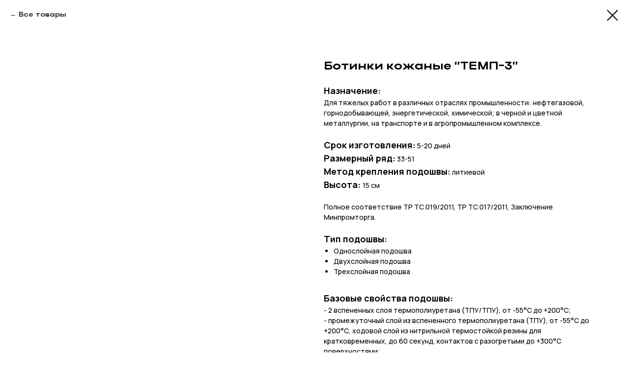

--- FILE ---
content_type: text/html; charset=UTF-8
request_url: https://oskata.com/catalog/tproduct/684462487-585554579851-botinki-kozhanie-temp-3
body_size: 12483
content:
<!DOCTYPE html><html><head><meta charset="utf-8" /><meta http-equiv="Content-Type" content="text/html; charset=utf-8" /><meta name="viewport" content="width=device-width, initial-scale=1.0" /> <!--metatextblock-->
<title>Ботинки кожаные “ТЕМП-3”</title>
<meta name="description" content="">
<meta name="keywords" content="">
<meta property="og:title" content="Ботинки кожаные “ТЕМП-3”" />
<meta property="og:description" content="" />
<meta property="og:type" content="website" />
<meta property="og:url" content="https://oskata.com/catalog/tproduct/684462487-585554579851-botinki-kozhanie-temp-3" />
<meta property="og:image" content="https://static.tildacdn.com/stor3436-6533-4438-b031-306139333931/87022169.jpg" />
<link rel="canonical" href="https://oskata.com/catalog/tproduct/684462487-585554579851-botinki-kozhanie-temp-3" />
<!--/metatextblock--><meta name="format-detection" content="telephone=no" /><meta http-equiv="x-dns-prefetch-control" content="on"><link rel="dns-prefetch" href="https://ws.tildacdn.com"><link rel="dns-prefetch" href="https://static.tildacdn.com"><link rel="shortcut icon" href="https://static.tildacdn.com/tild3035-3464-4231-a232-346235383139/Group_482426.ico" type="image/x-icon" /><!-- Assets --><script src="https://neo.tildacdn.com/js/tilda-fallback-1.0.min.js" async charset="utf-8"></script><link rel="stylesheet" href="https://static.tildacdn.com/css/tilda-grid-3.0.min.css" type="text/css" media="all" onerror="this.loaderr='y';"/><link rel="stylesheet" href="https://static.tildacdn.com/ws/project555116/tilda-blocks-page42113482.min.css?t=1706723594" type="text/css" media="all" onerror="this.loaderr='y';" /><link rel="preconnect" href="https://fonts.gstatic.com"><link href="https://fonts.googleapis.com/css2?family=Manrope:wght@300;400;500;600;700&subset=latin,cyrillic" rel="stylesheet"><link rel="stylesheet" href="https://static.tildacdn.com/css/tilda-animation-2.0.min.css" type="text/css" media="all" onerror="this.loaderr='y';" /><link rel="stylesheet" href="https://static.tildacdn.com/css/tilda-menusub-1.0.min.css" type="text/css" media="all" /><link rel="stylesheet" href="https://static.tildacdn.com/css/tilda-popup-1.1.min.css" type="text/css" media="all" /><link rel="stylesheet" href="https://static.tildacdn.com/css/tilda-forms-1.0.min.css" type="text/css" media="all" onerror="this.loaderr='y';" /><link rel="stylesheet" href="https://static.tildacdn.com/css/tilda-slds-1.4.min.css" type="text/css" media="all" /><link rel="stylesheet" href="https://static.tildacdn.com/css/tilda-catalog-1.1.min.css" type="text/css" media="all" /><link rel="stylesheet" href="https://static.tildacdn.com/css/highlight.min.css" type="text/css" media="all" onerror="this.loaderr='y';" /><link rel="stylesheet" href="https://static.tildacdn.com/css/tilda-zoom-2.0.min.css" type="text/css" media="all" /><script nomodule src="https://static.tildacdn.com/js/tilda-polyfill-1.0.min.js" charset="utf-8"></script><script type="text/javascript">function t_onReady(func) {
if (document.readyState != 'loading') {
func();
} else {
document.addEventListener('DOMContentLoaded', func);
}
}
function t_onFuncLoad(funcName, okFunc, time) {
if (typeof window[funcName] === 'function') {
okFunc();
} else {
setTimeout(function() {
t_onFuncLoad(funcName, okFunc, time);
},(time || 100));
}
}function t396_initialScale(t){t=document.getElementById("rec"+t);if(t){t=t.querySelector(".t396__artboard");if(t){var e,r=document.documentElement.clientWidth,a=[];if(l=t.getAttribute("data-artboard-screens"))for(var l=l.split(","),i=0;i<l.length;i++)a[i]=parseInt(l[i],10);else a=[320,480,640,960,1200];for(i=0;i<a.length;i++){var o=a[i];o<=r&&(e=o)}var n="edit"===window.allrecords.getAttribute("data-tilda-mode"),d="center"===t396_getFieldValue(t,"valign",e,a),u="grid"===t396_getFieldValue(t,"upscale",e,a),c=t396_getFieldValue(t,"height_vh",e,a),g=t396_getFieldValue(t,"height",e,a),s=!!window.opr&&!!window.opr.addons||!!window.opera||-1!==navigator.userAgent.indexOf(" OPR/");if(!n&&d&&!u&&!c&&g&&!s){for(var _=parseFloat((r/e).toFixed(3)),f=[t,t.querySelector(".t396__carrier"),t.querySelector(".t396__filter")],i=0;i<f.length;i++)f[i].style.height=Math.floor(parseInt(g,10)*_)+"px";t396_scaleInitial__getElementsToScale(t).forEach(function(t){t.style.zoom=_})}}}}function t396_scaleInitial__getElementsToScale(t){t=Array.prototype.slice.call(t.querySelectorAll(".t396__elem"));if(!t.length)return[];var e=[];return(t=t.filter(function(t){t=t.closest('.t396__group[data-group-type-value="physical"]');return!t||(-1===e.indexOf(t)&&e.push(t),!1)})).concat(e)}function t396_getFieldValue(t,e,r,a){var l=a[a.length-1],i=r===l?t.getAttribute("data-artboard-"+e):t.getAttribute("data-artboard-"+e+"-res-"+r);if(!i)for(var o=0;o<a.length;o++){var n=a[o];if(!(n<=r)&&(i=n===l?t.getAttribute("data-artboard-"+e):t.getAttribute("data-artboard-"+e+"-res-"+n)))break}return i}</script><script src="https://static.tildacdn.com/js/jquery-1.10.2.min.js" charset="utf-8" onerror="this.loaderr='y';"></script> <script src="https://static.tildacdn.com/js/tilda-scripts-3.0.min.js" charset="utf-8" defer onerror="this.loaderr='y';"></script><script src="https://static.tildacdn.com/ws/project555116/tilda-blocks-page42113482.min.js?t=1706723594" charset="utf-8" onerror="this.loaderr='y';"></script><script src="https://static.tildacdn.com/js/tilda-animation-2.0.min.js" charset="utf-8" async onerror="this.loaderr='y';"></script><script src="https://static.tildacdn.com/js/tilda-zero-1.1.min.js" charset="utf-8" async onerror="this.loaderr='y';"></script><script src="https://static.tildacdn.com/js/tilda-menusub-1.0.min.js" charset="utf-8" async onerror="this.loaderr='y';"></script><script src="https://static.tildacdn.com/js/tilda-menu-1.0.min.js" charset="utf-8" async onerror="this.loaderr='y';"></script><script src="https://static.tildacdn.com/js/tilda-popup-1.0.min.js" charset="utf-8" async onerror="this.loaderr='y';"></script><script src="https://static.tildacdn.com/js/tilda-forms-1.0.min.js" charset="utf-8" async onerror="this.loaderr='y';"></script><script src="https://static.tildacdn.com/js/hammer.min.js" charset="utf-8" async onerror="this.loaderr='y';"></script><script src="https://static.tildacdn.com/js/tilda-slds-1.4.min.js" charset="utf-8" async onerror="this.loaderr='y';"></script><script src="https://static.tildacdn.com/js/tilda-products-1.0.min.js" charset="utf-8" async onerror="this.loaderr='y';"></script><script src="https://static.tildacdn.com/js/tilda-catalog-1.1.min.js" charset="utf-8" async onerror="this.loaderr='y';"></script><script src="https://static.tildacdn.com/js/highlight.min.js" charset="utf-8" onerror="this.loaderr='y';"></script><script src="https://static.tildacdn.com/js/tilda-animation-sbs-1.0.min.js" charset="utf-8" async onerror="this.loaderr='y';"></script><script src="https://static.tildacdn.com/js/tilda-zoom-2.0.min.js" charset="utf-8" async onerror="this.loaderr='y';"></script><script src="https://static.tildacdn.com/js/tilda-zero-scale-1.0.min.js" charset="utf-8" async onerror="this.loaderr='y';"></script><script src="https://static.tildacdn.com/js/tilda-skiplink-1.0.min.js" charset="utf-8" async onerror="this.loaderr='y';"></script><script src="https://static.tildacdn.com/js/tilda-events-1.0.min.js" charset="utf-8" async onerror="this.loaderr='y';"></script>
<meta name="google-site-verification" content="IIr9mIF_liwaGcJt7OEwYXaLFilGt_T-g9r3WJfE7m4" />
<script type="text/javascript">window.dataLayer = window.dataLayer || [];</script><script type="text/javascript">(function () {
if((/bot|google|yandex|baidu|bing|msn|duckduckbot|teoma|slurp|crawler|spider|robot|crawling|facebook/i.test(navigator.userAgent))===false && typeof(sessionStorage)!='undefined' && sessionStorage.getItem('visited')!=='y' && document.visibilityState){
var style=document.createElement('style');
style.type='text/css';
style.innerHTML='@media screen and (min-width: 980px) {.t-records {opacity: 0;}.t-records_animated {-webkit-transition: opacity ease-in-out .2s;-moz-transition: opacity ease-in-out .2s;-o-transition: opacity ease-in-out .2s;transition: opacity ease-in-out .2s;}.t-records.t-records_visible {opacity: 1;}}';
document.getElementsByTagName('head')[0].appendChild(style);
function t_setvisRecs(){
var alr=document.querySelectorAll('.t-records');
Array.prototype.forEach.call(alr, function(el) {
el.classList.add("t-records_animated");
});
setTimeout(function () {
Array.prototype.forEach.call(alr, function(el) {
el.classList.add("t-records_visible");
});
sessionStorage.setItem("visited", "y");
}, 400);
} 
document.addEventListener('DOMContentLoaded', t_setvisRecs);
}
})();</script></head><body class="t-body" style="margin:0;"><!--allrecords--><div id="allrecords" class="t-records" data-product-page="y" data-hook="blocks-collection-content-node" data-tilda-project-id="555116" data-tilda-page-id="42113482" data-tilda-page-alias="catalog" data-tilda-formskey="d7b057072974661dcf0d4630a11c4bf9" data-tilda-project-headcode="yes" >
<!-- PRODUCT START -->

                
                        
                    
        
        

<div id="rec684462487" class="r t-rec" style="background-color:#ffffff;" data-bg-color="#ffffff">
    <div class="t-store t-store__prod-snippet__container">

        
                <div class="t-store__prod-popup__close-txt-wr" style="position:absolute;">
            <a href="https://oskata.com/catalog" class="js-store-close-text t-store__prod-popup__close-txt t-descr t-descr_xxs" style="color:#000000;">
                Все товары
            </a>
        </div>
        
        <a href="https://oskata.com/catalog" class="t-popup__close" style="position:absolute; background-color:#ffffff">
            <div class="t-popup__close-wrapper">
                <svg class="t-popup__close-icon t-popup__close-icon_arrow" width="26px" height="26px" viewBox="0 0 26 26" version="1.1" xmlns="http://www.w3.org/2000/svg" xmlns:xlink="http://www.w3.org/1999/xlink"><path d="M10.4142136,5 L11.8284271,6.41421356 L5.829,12.414 L23.4142136,12.4142136 L23.4142136,14.4142136 L5.829,14.414 L11.8284271,20.4142136 L10.4142136,21.8284271 L2,13.4142136 L10.4142136,5 Z" fill="#000000"></path></svg>
                <svg class="t-popup__close-icon t-popup__close-icon_cross" width="23px" height="23px" viewBox="0 0 23 23" version="1.1" xmlns="http://www.w3.org/2000/svg" xmlns:xlink="http://www.w3.org/1999/xlink"><g stroke="none" stroke-width="1" fill="#000000" fill-rule="evenodd"><rect transform="translate(11.313708, 11.313708) rotate(-45.000000) translate(-11.313708, -11.313708) " x="10.3137085" y="-3.6862915" width="2" height="30"></rect><rect transform="translate(11.313708, 11.313708) rotate(-315.000000) translate(-11.313708, -11.313708) " x="10.3137085" y="-3.6862915" width="2" height="30"></rect></g></svg>
            </div>
        </a>
        
        <div class="js-store-product js-product t-store__product-snippet" data-product-lid="585554579851" data-product-uid="585554579851" itemscope itemtype="http://schema.org/Product">
            <meta itemprop="productID" content="585554579851" />

            <div class="t-container">
                <div>
                    <meta itemprop="image" content="https://static.tildacdn.com/stor3436-6533-4438-b031-306139333931/87022169.jpg" />
                    <div class="t-store__prod-popup__slider js-store-prod-slider t-store__prod-popup__col-left t-col t-col_6">
                        <div class="js-product-img" style="width:100%;padding-bottom:75%;background-size:cover;opacity:0;">
                        </div>
                    </div>
                    <div class="t-store__prod-popup__info t-align_left t-store__prod-popup__col-right t-col t-col_6">

                        <div class="t-store__prod-popup__title-wrapper">
                            <h1 class="js-store-prod-name js-product-name t-store__prod-popup__name t-name t-name_xl" itemprop="name" >Ботинки кожаные “ТЕМП-3”</h1>
                            <div class="t-store__prod-popup__brand t-descr t-descr_xxs" >
                                                            </div>
                            <div class="t-store__prod-popup__sku t-descr t-descr_xxs">
                                <span class="js-store-prod-sku js-product-sku" translate="no" >
                                    
                                </span>
                            </div>
                        </div>

                                                                        <div itemprop="offers" itemscope itemtype="http://schema.org/AggregateOffer" style="display:none;">
                            <meta itemprop="lowPrice" content="" />
                            <meta itemprop="highPrice" content="" />
                            <meta itemprop="priceCurrency" content="RUB" />
                                                        <link itemprop="availability" href="http://schema.org/InStock">
                                                                                    <div itemprop="offers" itemscope itemtype="http://schema.org/Offer" style="display:none;">
                                <meta itemprop="serialNumber" content="580286307501" />
                                                                <meta itemprop="price" content="0" />
                                <meta itemprop="priceCurrency" content="RUB" />
                                                                <link itemprop="availability" href="http://schema.org/InStock">
                                                            </div>
                                                        <div itemprop="offers" itemscope itemtype="http://schema.org/Offer" style="display:none;">
                                <meta itemprop="serialNumber" content="918405240491" />
                                                                <meta itemprop="price" content="0" />
                                <meta itemprop="priceCurrency" content="RUB" />
                                                                <link itemprop="availability" href="http://schema.org/InStock">
                                                            </div>
                                                        <div itemprop="offers" itemscope itemtype="http://schema.org/Offer" style="display:none;">
                                <meta itemprop="serialNumber" content="781515966861" />
                                                                <meta itemprop="price" content="0" />
                                <meta itemprop="priceCurrency" content="RUB" />
                                                                <link itemprop="availability" href="http://schema.org/InStock">
                                                            </div>
                                                        <div itemprop="offers" itemscope itemtype="http://schema.org/Offer" style="display:none;">
                                <meta itemprop="serialNumber" content="815298023681" />
                                                                <meta itemprop="price" content="0" />
                                <meta itemprop="priceCurrency" content="RUB" />
                                                                <link itemprop="availability" href="http://schema.org/InStock">
                                                            </div>
                                                    </div>
                        
                                                
                        <div class="js-store-price-wrapper t-store__prod-popup__price-wrapper">
                            <div class="js-store-prod-price t-store__prod-popup__price t-store__prod-popup__price-item t-name t-name_md" style="font-weight:400;display:none;">
                                                                <div class="js-product-price js-store-prod-price-val t-store__prod-popup__price-value" data-product-price-def="" data-product-price-def-str=""></div><div class="t-store__prod-popup__price-currency" translate="no">р.</div>
                                                            </div>
                            <div class="js-store-prod-price-old t-store__prod-popup__price_old t-store__prod-popup__price-item t-name t-name_md" style="font-weight:400;display:none;">
                                                                <div class="js-store-prod-price-old-val t-store__prod-popup__price-value"></div><div class="t-store__prod-popup__price-currency" translate="no">р.</div>
                                                            </div>
                        </div>

                        <div class="js-product-controls-wrapper">
                        </div>

                        <div class="t-store__prod-popup__links-wrapper">
                                                    </div>

                        
                        <div class="js-store-prod-text t-store__prod-popup__text t-descr t-descr_xxs" style="font-weight:500;font-family:Manrope;">
                                                    <div class="js-store-prod-all-text" itemprop="description">
                                <strong style="font-weight: 700; font-size: 18px;">Назначение:</strong> <br />Для тяжелых работ в различных отраслях промышленности: нефтегазовой, горнодобывающей, энергетической, химической; в черной и цветной металлургии, на транспорте и в агропромышленном комплексе.<br /><br /><strong style="font-size: 18px;">Срок изготовления:</strong><strong> </strong>5-20 дней<br /><strong style="font-size: 18px;">Размерный ряд:</strong><strong> </strong>33-51<br /><strong style="font-size: 18px;">Метод крепления подошвы:</strong><strong> </strong>литиевой<br /><strong style="font-size: 18px;">Высота: </strong>15 см<br /><br />Полное соответствие ТР ТС 019/2011, ТР ТС 017/2011, Заключение Минпромторга.<br /><br /><strong style="font-size: 18px;">Тип подошвы:</strong><br /><ul><li>Однослойная подошва</li><li>Двухслойная подошва</li><li>Трехслойная подошва</li></ul><br /><strong style="font-size: 18px;">Базовые свойства подошвы:</strong><br />- 2 вспененных слоя термополиуретана (ТПУ/ТПУ), от -55°С до +200°С;<br />- промежуточный слой из вспененного термополиуретана (ТПУ), от -55°С до +200°С, ходовой слой из нитрильной термостойкой резины для кратковременных, до 60 секунд, контактов с разогретыми до +300°С поверхностями;<br />- антистатичность;<br />- повышенное сопротивление скольжению на различных типах поверхностей;<br />- повышенное сопротивление растрескиванию при нарушении целостности ходового слоя;<br />- повышенное сопротивление истиранию.<br /><br /><strong style="font-size: 18px; font-weight: 700;">Дополнительно:</strong><br />Пяточная часть усилена термопластом. Возможно дополнительное усиление союзочного шва при помощи хольнитен, установка дополнительной внешней защитной полимерной/кожаной накладки на пяточную часть.<br />По желанию заказчика могут быть внесены изменения в цветовое исполнение используемых компонентов, в материалы верха, низа, подкладки, метода крепления. Могут быть дополнительно пришиты или отражены корпоративные, светоотражающие элементы.<br /><br /><strong style="font-weight: 700; font-size: 18px;">Виды защиты от удара и прокола:</strong><br /><ul><li>Металлический подносок 200 Дж.</li><li>Поликарбонатный (композитный) подносок 200 Дж.</li><li>Проколозащитная пластина из металла</li><li>Проколозащитная пластина из кевлара</li><li>Ходовой слой из нитрила (300°С)</li></ul><br /><strong style="font-weight: 700; font-size: 18px;">Виды утепления:</strong><br /><ul><li>Утепление искусственным мехом</li><li>Утепление полушерстяным мехом</li><li>Утепление натуральным мехом</li><li>Добавление многослойного фольгированного утеплителя</li></ul><br /><strong style="font-size: 18px;">Материал подошвы:</strong><br />ТПУ, ТПУ/ТПУ, ТПУ/НИТРИЛ, ПУ, ПУ/ПУ, ПУ/ТПУ, ПУ/НИТРИЛ, НИТРИЛ, ТЭП, ПВХ                            </div>
                                                                            <div class="js-store-prod-all-charcs">
                                                                                                                                                                        </div>
                                                </div>

                    </div>
                </div>

                                <div class="js-store-tabs t-store__tabs t-store__tabs_snippet t-store__tabs_accordion" data-tab-design="accordion">
                    <div class="t-store__tabs__controls-wrap">
                        <div class="t-store__tabs__controls">
                                                        <div class="t-store__tabs__button js-store-tab-button">
                                <div class="t-store__tabs__button-title t-name t-name_xs">Виды защиты</div>
                            </div>
                                                    </div>
                    </div>
                    <div class="t-store__tabs__list">
                                                <div class="t-store__tabs__item" data-tab-type="info">
                            <div class="t-store__tabs__item-button js-store-tab-button">
                                <h2 class="t-store__tabs__item-title t-name t-name_xs">Виды защиты</h2>
                            </div>
                                                        <div class="t-store__tabs__content t-descr t-descr_xxs">ГОСТ 12.4.032−95 Обувь специальная с&nbsp;кожаным верхом для&nbsp;защиты от&nbsp;действия повышенных температур. Технические условия (с&nbsp;Изменением N&nbsp;1).<br /><br />ГОСТ 12.4.137−2001 Обувь специальная с&nbsp;верхом из&nbsp;кожи для&nbsp;защиты от&nbsp;нефти, нефтепродуктов, кислот, щелочей, нетоксичной и&nbsp;взрывоопасной пыли. Технические условия (с&nbsp;Изменением N&nbsp;1).<br /><br />ГОСТ 12.4.033−95 Обувь специальная с&nbsp;кожаным верхом для&nbsp;предотвращения скольжения по&nbsp;зажиренным поверхностям. Технические условия.<br /><br />ГОСТ Р&nbsp;12.4.187−97 Система стандартов безопасности труда (ССБТ). Обувь специальная кожаная для&nbsp;защиты от&nbsp;общих производственных загрязнений. Общие технические условия.<br /><br />ГОСТ 28 507−99 Обувь специальная с&nbsp;верхом из&nbsp;кожи для&nbsp;защиты от&nbsp;механических воздействий. Технические условия (с&nbsp;Изменением N&nbsp;1).<br /><br />ГОСТ 26 167−2005 Обувь повседневная. Общие технические условия.<br /><br />ГОСТ Р&nbsp;ЕН ИСО 20 345−2011 Система стандартов безопасности труда (ССБТ). Средства индивидуальной защиты ног. Обувь защитная. Технические требования.<br /><br />ГОСТ 12.4.024−76 Система стандартов безопасности труда (ССБТ). Обувь специальная виброзащитная. Общие технические требования (с&nbsp;Изменением N&nbsp;1).<br /><br />ГОСТ 12.4.124−83 Система стандартов безопасности труда. Средства защиты от&nbsp;статического электричества. Общие технические требования.</div>
                                                    </div>
                                            </div>
                </div>
                            </div>
        </div>
                <div class="js-store-error-msg t-store__error-msg-cont"></div>
        <div itemscope itemtype="http://schema.org/ImageGallery" style="display:none;">
                                                                                                                                                                                                                                                                                                                                                                                                                                                                                    </div>

    </div>

                        
                        
    
    <style>
        /* body bg color */
        
        .t-body {
            background-color:#ffffff;
        }
        

        /* body bg color end */
        /* Slider stiles */
        .t-slds__bullet_active .t-slds__bullet_body {
            background-color: #222 !important;
        }

        .t-slds__bullet:hover .t-slds__bullet_body {
            background-color: #222 !important;
        }
        /* Slider stiles end */
    </style>
    

        
        
        
        
        
        <style>
        .t-store__product-snippet .t-btn:not(.t-animate_no-hover):hover{
            background-color: #f19036 !important;
            
            
            
    	}
        .t-store__product-snippet .t-btn:not(.t-animate_no-hover){
            -webkit-transition: background-color 0.2s ease-in-out, color 0.2s ease-in-out, border-color 0.2s ease-in-out, box-shadow 0.2s ease-in-out; transition: background-color 0.2s ease-in-out, color 0.2s ease-in-out, border-color 0.2s ease-in-out, box-shadow 0.2s ease-in-out;
        }
        </style>
        

        
        
    <style>
        

        
        /* styles for options */
        .t-store__product-snippet .t-product__option-title,
        .t-store__product-snippet .t-product__option-select {
            font-size: 16px;
        }
        

        
        /* characteristics */
        .t-store__product-snippet .js-store-prod-all-charcs p {
            font-size: 16px;
        }
        
    </style>
    
    
        
    <style>
        
        @media screen and (max-width: 480px) {
            

            
            .t-store__product-snippet .t-product__option-title,
            .t-store__product-snippet .t-product__option-select {
                font-size: 14px;
            }
            

            
            .t-store__product-snippet .js-store-prod-all-charcs p {
                font-size: 14px;
            }
            
        }
        
    </style>
    
    
        
    <style>
        
    </style>
    
    
        
        <style>
    
                                    
        </style>
    
    
    <div class="js-store-tpl-slider-arrows" style="display: none;">
                


<style type="text/css">
  .t-slds__arrow_wrapper:hover .t-slds__arrow-withbg {
    
    
                              background-color: rgba(240,240,240,1) !important;
                      
  }
</style>


<div class="t-slds__arrow_wrapper t-slds__arrow_wrapper-left" data-slide-direction="left">
  <div class="t-slds__arrow t-slds__arrow-left t-slds__arrow-withbg" style="width: 50px; height: 50px;background-color: rgba(255,255,255,1);">
    <div class="t-slds__arrow_body t-slds__arrow_body-left" style="width: 12px;">
      <svg style="display: block" viewBox="0 0 12.6 22" xmlns="http://www.w3.org/2000/svg" xmlns:xlink="http://www.w3.org/1999/xlink">
                <desc>Left</desc>
        <polyline
        fill="none"
        stroke="#000000"
        stroke-linejoin="butt"
        stroke-linecap="butt"
        stroke-width="2"
        points="1,1 11,11 1,21"
        />
      </svg>
    </div>
  </div>
</div>
<div class="t-slds__arrow_wrapper t-slds__arrow_wrapper-right" data-slide-direction="right">
  <div class="t-slds__arrow t-slds__arrow-right t-slds__arrow-withbg" style="width: 50px; height: 50px;background-color: rgba(255,255,255,1);">
    <div class="t-slds__arrow_body t-slds__arrow_body-right" style="width: 12px;">
      <svg style="display: block" viewBox="0 0 12.6 22" xmlns="http://www.w3.org/2000/svg" xmlns:xlink="http://www.w3.org/1999/xlink">
        <desc>Right</desc>
        <polyline
        fill="none"
        stroke="#000000"
        stroke-linejoin="butt"
        stroke-linecap="butt"
        stroke-width="2"
        points="1,1 11,11 1,21"
        />
      </svg>
    </div>
  </div>
</div>    </div>

    
    <script>
        t_onReady(function() {
            var tildacopyEl = document.getElementById('tildacopy');
            if (tildacopyEl) tildacopyEl.style.display = 'none';

            var recid = '684462487';
            var options = {};
            var product = {"uid":585554579851,"rootpartid":2133152,"title":"Ботинки кожаные “ТЕМП-3”","text":"<strong style=\"font-weight: 700; font-size: 18px;\">Назначение:<\/strong> <br \/>Для тяжелых работ в различных отраслях промышленности: нефтегазовой, горнодобывающей, энергетической, химической; в черной и цветной металлургии, на транспорте и в агропромышленном комплексе.<br \/><br \/><strong style=\"font-size: 18px;\">Срок изготовления:<\/strong><strong> <\/strong>5-20 дней<br \/><strong style=\"font-size: 18px;\">Размерный ряд:<\/strong><strong> <\/strong>33-51<br \/><strong style=\"font-size: 18px;\">Метод крепления подошвы:<\/strong><strong> <\/strong>литиевой<br \/><strong style=\"font-size: 18px;\">Высота: <\/strong>15 см<br \/><br \/>Полное соответствие ТР ТС 019\/2011, ТР ТС 017\/2011, Заключение Минпромторга.<br \/><br \/><strong style=\"font-size: 18px;\">Тип подошвы:<\/strong><br \/><ul><li>Однослойная подошва<\/li><li>Двухслойная подошва<\/li><li>Трехслойная подошва<\/li><\/ul><br \/><strong style=\"font-size: 18px;\">Базовые свойства подошвы:<\/strong><br \/>- 2 вспененных слоя термополиуретана (ТПУ\/ТПУ), от -55°С до +200°С;<br \/>- промежуточный слой из вспененного термополиуретана (ТПУ), от -55°С до +200°С, ходовой слой из нитрильной термостойкой резины для кратковременных, до 60 секунд, контактов с разогретыми до +300°С поверхностями;<br \/>- антистатичность;<br \/>- повышенное сопротивление скольжению на различных типах поверхностей;<br \/>- повышенное сопротивление растрескиванию при нарушении целостности ходового слоя;<br \/>- повышенное сопротивление истиранию.<br \/><br \/><strong style=\"font-size: 18px; font-weight: 700;\">Дополнительно:<\/strong><br \/>Пяточная часть усилена термопластом. Возможно дополнительное усиление союзочного шва при помощи хольнитен, установка дополнительной внешней защитной полимерной\/кожаной накладки на пяточную часть.<br \/>По желанию заказчика могут быть внесены изменения в цветовое исполнение используемых компонентов, в материалы верха, низа, подкладки, метода крепления. Могут быть дополнительно пришиты или отражены корпоративные, светоотражающие элементы.<br \/><br \/><strong style=\"font-weight: 700; font-size: 18px;\">Виды защиты от удара и прокола:<\/strong><br \/><ul><li>Металлический подносок 200 Дж.<\/li><li>Поликарбонатный (композитный) подносок 200 Дж.<\/li><li>Проколозащитная пластина из металла<\/li><li>Проколозащитная пластина из кевлара<\/li><li>Ходовой слой из нитрила (300°С)<\/li><\/ul><br \/><strong style=\"font-weight: 700; font-size: 18px;\">Виды утепления:<\/strong><br \/><ul><li>Утепление искусственным мехом<\/li><li>Утепление полушерстяным мехом<\/li><li>Утепление натуральным мехом<\/li><li>Добавление многослойного фольгированного утеплителя<\/li><\/ul><br \/><strong style=\"font-size: 18px;\">Материал подошвы:<\/strong><br \/>ТПУ, ТПУ\/ТПУ, ТПУ\/НИТРИЛ, ПУ, ПУ\/ПУ, ПУ\/ТПУ, ПУ\/НИТРИЛ, НИТРИЛ, ТЭП, ПВХ","gallery":[{"img":"https:\/\/static.tildacdn.com\/stor3436-6533-4438-b031-306139333931\/87022169.jpg"},{"img":"https:\/\/static.tildacdn.com\/stor6230-3531-4861-b235-373337613433\/20325265.jpg"},{"img":"https:\/\/static.tildacdn.com\/stor3233-6666-4339-b664-613935666133\/75074851.jpg"},{"img":"https:\/\/static.tildacdn.com\/stor6131-3232-4163-b733-396135323961\/83387617.jpg"},{"img":"https:\/\/static.tildacdn.com\/stor3835-3131-4236-b730-353030343362\/27598817.jpg"},{"img":"https:\/\/static.tildacdn.com\/stor6433-6633-4935-b161-633039333937\/45778601.jpg"},{"img":"https:\/\/static.tildacdn.com\/stor3432-6635-4737-a664-626165396338\/29816876.jpg"},{"img":"https:\/\/static.tildacdn.com\/stor3835-3637-4135-b538-633631303961\/19525229.jpg"},{"img":"https:\/\/static.tildacdn.com\/stor6430-6266-4839-a230-346363393364\/61970440.jpg"},{"img":"https:\/\/static.tildacdn.com\/stor6564-6161-4436-b639-643133313266\/98093566.jpg"},{"img":"https:\/\/static.tildacdn.com\/stor6532-3865-4865-a230-623664663566\/35940758.jpg"},{"img":"https:\/\/static.tildacdn.com\/stor6162-6161-4435-b335-346435303139\/43311732.jpg"},{"img":"https:\/\/static.tildacdn.com\/stor6164-6663-4739-a130-666430633361\/28523207.jpg"},{"img":"https:\/\/static.tildacdn.com\/stor6662-6564-4733-b763-373164363664\/90727072.jpg"},{"img":"https:\/\/static.tildacdn.com\/stor3139-6239-4362-b236-383134303162\/83047148.jpg"},{"img":"https:\/\/static.tildacdn.com\/stor6438-6536-4833-a262-613861303338\/27272249.jpg"}],"sort":1003200,"portion":0,"newsort":0,"json_options":"[{\"title\":\"Подошва\",\"params\":{\"view\":\"radio\",\"hasColor\":false,\"linkImage\":true},\"values\":[\"Хочу изрешетить подошву\",\"Хочу стиль\",\"Хочу +300°C\",\"Хочу тонкую\"]}]","json_chars":"null","externalid":"HJJV8dxtcZA78hFv943T","pack_label":"lwh","pack_x":0,"pack_y":0,"pack_z":0,"pack_m":0,"serverid":"master","servertime":"1706562798.4282","price":"","parentuid":"","editions":[{"uid":580286307501,"externalid":"uxCuaELsn7b8xhXhAhhN","sku":"","price":"","priceold":"","quantity":"","img":"https:\/\/static.tildacdn.com\/stor3436-6533-4438-b031-306139333931\/87022169.jpg","Подошва":"Хочу изрешетить подошву"},{"uid":918405240491,"externalid":"l49uOfEPhSvnusX1JsHR","sku":"","price":"","priceold":"","quantity":"","img":"https:\/\/static.tildacdn.com\/stor3835-3131-4236-b730-353030343362\/27598817.jpg","Подошва":"Хочу стиль"},{"uid":781515966861,"externalid":"j7YBOE6vCjmreVf8PlP5","sku":"","price":"","priceold":"","quantity":"","img":"https:\/\/static.tildacdn.com\/stor6430-6266-4839-a230-346363393364\/61970440.jpg","Подошва":"Хочу +300°C"},{"uid":815298023681,"externalid":"VUZVFujyHMPh1PTHAfIu","sku":"","price":"","priceold":"","quantity":"","img":"https:\/\/static.tildacdn.com\/stor6164-6663-4739-a130-666430633361\/28523207.jpg","Подошва":"Хочу тонкую"}],"characteristics":[],"properties":[],"partuids":[646643499741],"url":"https:\/\/oskata.com\/catalog\/tproduct\/684462487-585554579851-botinki-kozhanie-temp-3"};

            // draw slider or show image for SEO
            if (window.isSearchBot) {
                var imgEl = document.querySelector('.js-product-img');
                if (imgEl) imgEl.style.opacity = '1';
            } else {
                
                var prodcard_optsObj = {
    hasWrap: false,
    txtPad: '',
    bgColor: '',
    borderRadius: '',
    shadowSize: '0px',
    shadowOpacity: '',
    shadowSizeHover: '',
    shadowOpacityHover: '',
    shadowShiftyHover: '',
    btnTitle1: '',
    btnLink1: 'popup',
    btnTitle2: '',
    btnLink2: 'popup',
    showOpts: false};

var price_optsObj = {
    color: '',
    colorOld: '',
    fontSize: '',
    fontWeight: '400'
};

var popup_optsObj = {
    columns: '6',
    columns2: '6',
    isVertical: '',
    align: 'left',
    btnTitle: 'Сделать запрос',
    closeText: 'Все товары',
    iconColor: '#000000',
    containerBgColor: '#ffffff',
    overlayBgColorRgba: 'rgba(255,255,255,1)',
    popupStat: '',
    popupContainer: '100',
    fixedButton: true,
    mobileGalleryStyle: ''
};

var slider_optsObj = {
    anim_speed: '',
    arrowColor: '#000000',
    videoPlayerIconColor: '',
    cycle: 'on',
    controls: 'arrowsthumbs',
    bgcolor: '#ebebeb'
};

var slider_dotsOptsObj = {
    size: '',
    bgcolor: '',
    bordersize: '',
    bgcoloractive: ''
};

var slider_slidesOptsObj = {
    zoomable: true,
    bgsize: 'cover',
    ratio: '1'
};

var typography_optsObj = {
    descrColor: '',
    titleColor: ''
};

var default_sortObj = {
    in_stock: false};

var btn1_style = 'text-transform:uppercase;border-radius:0px;-moz-border-radius:0px;-webkit-border-radius:0px;color:#ffffff;background-color:#000000;';
var btn2_style = 'text-transform:uppercase;border-radius:0px;-moz-border-radius:0px;-webkit-border-radius:0px;color:#000000;border:1px solid #000000;';

var options_catalog = {
    btn1_style: btn1_style,
    btn2_style: btn2_style,
    storepart: '610831935284',
    prodCard: prodcard_optsObj,
    popup_opts: popup_optsObj,
    defaultSort: default_sortObj,
    slider_opts: slider_optsObj,
    slider_dotsOpts: slider_dotsOptsObj,
    slider_slidesOpts: slider_slidesOptsObj,
    typo: typography_optsObj,
    price: price_optsObj,
    blocksInRow: '3',
    imageHover: true,
    imageHeight: '',
    imageRatioClass: 't-store__card__imgwrapper_4-3',
    align: 'left',
    vindent: '',
    isHorizOnMob:false,
    itemsAnim: '',
    hasOriginalAspectRatio: false,
    markColor: '#ffffff',
    markBgColor: '#ff4a4a',
    currencySide: 'r',
    currencyTxt: 'р.',
    currencySeparator: ',',
    currencyDecimal: '',
    btnSize: '',
    verticalAlignButtons: false,
    hideFilters: false,
    titleRelevants: '',
    showRelevants: '',
    relevants_slider: false,
    relevants_quantity: '',
    isFlexCols: true,
    isPublishedPage: true,
    previewmode: true,
    colClass: 't-col t-col_3',
    ratio: '1_1',
    sliderthumbsside: '',
    showStoreBtnQuantity: '',
    tabs: 'accordion',
    galleryStyle: '',
    title_typo: '',
    descr_typo: '',
    price_typo: '',
    price_old_typo: '',
    menu_typo: '',
    options_typo: '',
    sku_typo: '',
    characteristics_typo: '',
    button_styles: '',
    button2_styles: '',
    buttonicon: '',
    buttoniconhover: '',
};                
                // emulate, get options_catalog from file store_catalog_fields
                options = options_catalog;
                options.typo.title = "" || '';
                options.typo.descr = "font-weight:500;font-family:Manrope;" || '';

                try {
                    if (options.showRelevants) {
                        var itemsCount = '4';
                        var relevantsMethod;
                        switch (options.showRelevants) {
                            case 'cc':
                                relevantsMethod = 'current_category';
                                break;
                            case 'all':
                                relevantsMethod = 'all_categories';
                                break;
                            default:
                                relevantsMethod = 'category_' + options.showRelevants;
                                break;
                        }

                        t_onFuncLoad('t_store_loadProducts', function() {
                            t_store_loadProducts(
                                'relevants',
                                recid,
                                options,
                                false,
                                {
                                    currentProductUid: '585554579851',
                                    relevantsQuantity: itemsCount,
                                    relevantsMethod: relevantsMethod,
                                    relevantsSort: 'random'
                                }
                            );
                        });
                    }
                } catch (e) {
                    console.log('Error in relevants: ' + e);
                }
            }

            
                            options.popup_opts.btnTitle = 'Сделать запрос';
                        

            window.tStoreOptionsList = [{"title":"Подошва","params":{"view":"radio","hasColor":false,"linkImage":true},"values":[{"id":26095686,"value":"Хочу +300\/+200°C"},{"id":26078770,"value":"Хочу +300°C"},{"id":26078774,"value":"Хочу изрешетить подошву"},{"id":26703918,"value":"Хочу стиль"},{"id":26702146,"value":"Хочу тонкую"}]}];

            t_onFuncLoad('t_store_productInit', function() {
                t_store_productInit(recid, options, product);
            });

            // if user coming from catalog redirect back to main page
            if (window.history.state && (window.history.state.productData || window.history.state.storepartuid)) {
                window.onpopstate = function() {
                    window.history.replaceState(null, null, window.location.origin);
                    window.location.replace(window.location.origin);
                };
            }
        });
    </script>
    

</div>


<!-- PRODUCT END -->



</div>
<!--/allrecords--><!-- Stat --><!-- Yandex.Metrika counter 47848262 --> <script type="text/javascript" data-tilda-cookie-type="analytics"> setTimeout(function(){ (function(m,e,t,r,i,k,a){m[i]=m[i]||function(){(m[i].a=m[i].a||[]).push(arguments)}; m[i].l=1*new Date();k=e.createElement(t),a=e.getElementsByTagName(t)[0],k.async=1,k.src=r,a.parentNode.insertBefore(k,a)}) (window, document, "script", "https://mc.yandex.ru/metrika/tag.js", "ym"); window.mainMetrikaId = '47848262'; ym(window.mainMetrikaId , "init", { clickmap:true, trackLinks:true, accurateTrackBounce:true, webvisor:true }); }, 2000);</script><noscript><div><img src="https://mc.yandex.ru/watch/47848262" style="position:absolute; left:-9999px;" alt="" /></div></noscript> <!-- /Yandex.Metrika counter --> <script type="text/javascript" data-tilda-cookie-type="analytics">setTimeout(function(){ (function(i,s,o,g,r,a,m){i['GoogleAnalyticsObject']=r;i[r]=i[r]||function(){
(i[r].q=i[r].q||[]).push(arguments)},i[r].l=1*new Date();a=s.createElement(o),
m=s.getElementsByTagName(o)[0];a.async=1;a.src=g;m.parentNode.insertBefore(a,m)
})(window,document,'script','https://www.google-analytics.com/analytics.js','ga');
ga('create', 'UA-114840630-1', 'auto');
ga('send', 'pageview');
}, 2000); window.mainTracker = 'user';</script> <script type="text/javascript">if (! window.mainTracker) { window.mainTracker = 'tilda'; }
setTimeout(function(){ (function (d, w, k, o, g) { var n=d.getElementsByTagName(o)[0],s=d.createElement(o),f=function(){n.parentNode.insertBefore(s,n);}; s.type = "text/javascript"; s.async = true; s.key = k; s.id = "tildastatscript"; s.src=g; if (w.opera=="[object Opera]") {d.addEventListener("DOMContentLoaded", f, false);} else { f(); } })(document, window, 'b8314b3d575d4e712492e2766f359b62','script','https://static.tildacdn.com/js/tilda-stat-1.0.min.js');
}, 2000); </script></body></html>